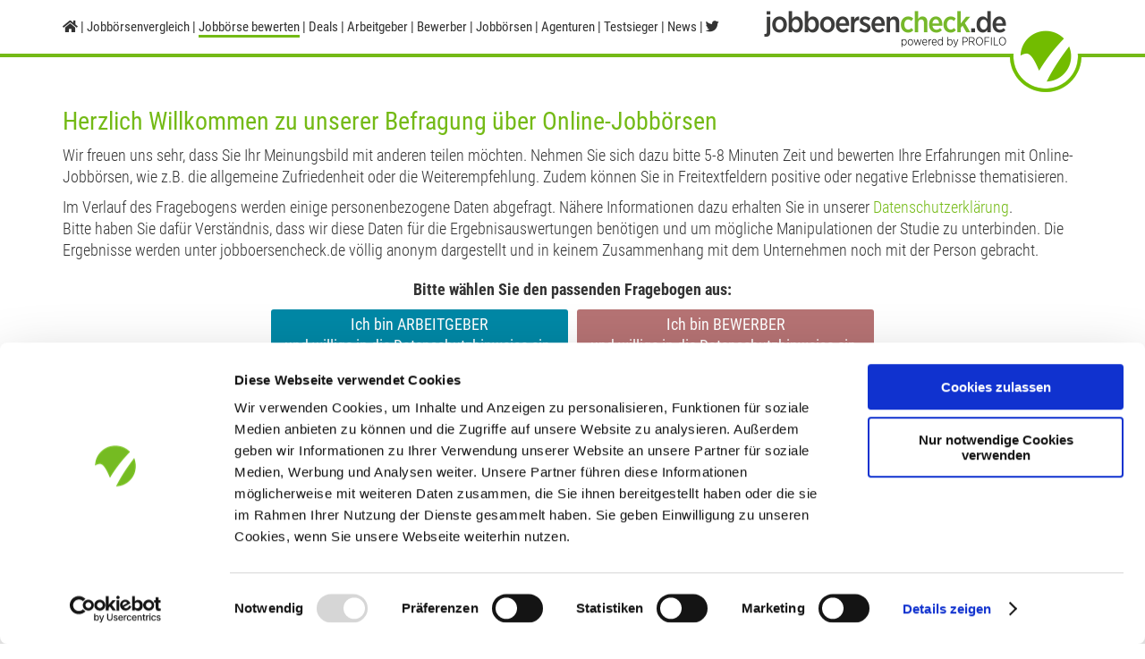

--- FILE ---
content_type: text/html; charset=utf-8
request_url: https://jobboersencheck.de/fragebogen?jm=89
body_size: 3059
content:
<!DOCTYPE html><html lang="de"><head><meta charset="utf-8"><meta content="width=device-width, initial-scale=1.0" name="viewport"><title>Mit den besten Jobbörsen zum passenden Personal</title><meta name="robots" content="noindex, nofollow">
<meta name="description" content="Wir bieten das deutschlandweit einzigartige Online Jobbörsen Ranking mit authentischen Bewertungen Ihrer Kollegen. Machen Sie Ihren Kostenvorteil geltend.">
<link rel="stylesheet" media="all" href="/assets/application-8ec2a1dd589c8c7a592eb032546cbeec414afc27e9289da2a169d1dc9fc90bf7.css" /><script src="/assets/application-8e06d1a1df7554c9d1c5e7a5f00b87d2d9df5e193a472eb971a015d0c5e7a8a5.js"></script><meta name="csrf-param" content="authenticity_token" />
<meta name="csrf-token" content="pdSFBtYAjUeoeZvMFge6va7e0JCjDf6Wnhws744pMzYkr19GEk_VKlrfqs7grBUMu6s75wFZxpXKUSLLCa5f2Q" /><meta content="jobboersencheck.de ist eine Individalentwicklung von Bichinger Software &amp; Consulting (https://www.bichinger.de). Gestaltung durch Anderfelix (http://www.anderfelix.de)." name="generator"><meta content="Jy_XHHHKthkoZoTntvtUfWvI9PonMmBHxmocbXVFtSc" name="google-site-verification"><link href="/favicon-32x32.png" rel="icon" sizes="32x32" type="image/png"><link href="/favicon-16x16.png" rel="icon" sizes="16x16" type="image/png"><link href="/apple-touch-icon.png" rel="apple-touch-icon" sizes="180x180"><link href="/apple-touch-icon_167.png" rel="apple-touch-icon" sizes="167x167"><link href="/apple-touch-icon_152.png" rel="apple-touch-icon" sizes="152x152"><link href="/apple-touch-icon_120.png" rel="apple-touch-icon" sizes="120x120"><!-- Google Tag Manager -->
<script>(function(w,d,s,l,i){w[l]=w[l]||[];w[l].push({'gtm.start':
new Date().getTime(),event:'gtm.js'});var f=d.getElementsByTagName(s)[0],
j=d.createElement(s),dl=l!='dataLayer'?'&l='+l:'';j.async=true;j.src=
'https://www.googletagmanager.com/gtm.js?id='+i+dl;f.parentNode.insertBefore(j,f);
})(window,document,'script','dataLayer','GTM-5FMQDDT');</script>
<!-- End Google Tag Manager -->
</head><body><!-- Google Tag Manager (noscript) -->
<noscript><iframe src="https://www.googletagmanager.com/ns.html?id=GTM-5FMQDDT"
height="0" width="0" style="display:none;visibility:hidden"></iframe></noscript>
<!-- End Google Tag Manager (noscript) -->
<div class="full-height-wrapper"><header><section class="header_inner"><div class="jbc-logo" title="907e...1b75 3216m"></div><nav><ul class="header_nav"><li><a class="HeaderNav-entry" title="Startseite" href="/"><i class='fas fa-home'></i></a></li> <li class="HeaderNav-menu"><span class="HeaderNav-entry false">Jobbörsenvergleich</span><div class="HeaderNav-menu-content"><a class="HeaderNav-menu-entry" href="/jobboersen-vergleich">...für Arbeitgeber</a><a class="HeaderNav-menu-entry" href="/jobboersen-vergleich/bewerber">...für Bewerber</a><a class="HeaderNav-menu-entry" href="/jobboersen">Jobbörsen A-Z</a></div></li> <li><a class="current HeaderNav-entry" href="/fragebogen">Jobbörse bewerten</a></li> <li><a class="HeaderNav-entry" href="/mediaagenturen/deals">Deals</a></li> <li><a class="HeaderNav-entry" href="/arbeitgeber-info">Arbeitgeber</a></li> <li><a class="HeaderNav-entry" href="/bewerber-info">Bewerber</a></li> <li><a class="HeaderNav-entry" href="/jobboersen-info">Jobbörsen</a></li> <li><a class="HeaderNav-entry" href="/mediaagenturen">Agenturen</a></li> <li><a class="HeaderNav-entry" href="/testsieger">Testsieger</a></li> <li><a class="HeaderNav-entry" target="_blank" href="/news">News</a></li> <li class="last_li"><a class="twitter" target="_blank" rel="noopener" title="Jobboersencheck auf twitter.com" href="https://twitter.com/jobboersencheck"><i class='fab fa-twitter'></i></a></li> </ul></nav></section></header><div class="header-spacer"></div><div id="content-max-width"><h1>Herzlich Willkommen zu unserer Befragung über Online-Jobbörsen</h1><noscript><div class="big-warning">Um an der Profilo Jobbörsenbewertung teilnehmen zu können, muss in Ihrem Browser JavaScript aktiviert sein</div></noscript><p class="info-text">Wir freuen uns sehr, dass Sie Ihr Meinungsbild mit anderen teilen möchten.
Nehmen Sie sich dazu bitte 5-8 Minuten Zeit und bewerten Ihre Erfahrungen mit Online-Jobbörsen,
wie z.B. die allgemeine Zufriedenheit oder die Weiterempfehlung.
Zudem können Sie in Freitextfeldern positive oder negative Erlebnisse thematisieren. </p><p class="info-text">Im Verlauf des Fragebogens werden einige personenbezogene Daten abgefragt. Nähere Informationen
dazu erhalten Sie in unserer  <a target="_blank" href="/ueber-uns/datenschutz">Datenschutzerklärung</a>.<br> Bitte haben Sie dafür Verständnis, dass wir diese Daten für die Ergebnisauswertungen benötigen
 und um mögliche Manipulationen der Studie zu unterbinden. Die Ergebnisse werden unter
 jobboersencheck.de völlig anonym dargestellt und in keinem Zusammenhang mit dem Unternehmen
 noch mit der Person gebracht. </p><p class="RatingIntroButtons"><span style="font-weight: 700;">Bitte wählen Sie den passenden Fragebogen aus:</span><br><a class="btn btn-divider btn-employer" href="/fragebogen/arbeitgeber/datenverarbeitung?jm=89">Ich bin ARBEITGEBER<br>und willige in die Datenschutzhinweise ein.</a><a class="btn btn-employee" href="/fragebogen/bewerber/datenverarbeitung?jm=89">Ich bin BEWERBER<br>und willige in die Datenschutzhinweise ein.</a><br><span>Bitte beachten Sie: Mitarbeiter*innen eines Jobportalbetreibers und deren Angehörige sind von der Befragung ausgeschlossen.</span></p><div class="RatingIntroPrize"><div class="RatingIntroPrize--col1">Aus allen Einsendungen, die <b>bis zum 31.03.2026</b> eingehen, verlosen wir je Teilnehmergruppe einen Amazon Gutschein.<br>Arbeitgeber können statt des Amazon-Gutscheines auch einen Gutschein in einem Eiscafé ihrer Wahl in Höhe von € 250,00 auswählen.</div><div class="RatingIntroPrize--col2"><img class="RatingIntroPrize-img" src="/assets/questionnaire/rating_prize_1-b1865904057ebaed55abfddee5717cefa9795f8090641516c330c809696a962b.png" /></div><div class="RatingIntroPrize--col3"><img class="RatingIntroPrize-img" src="/assets/questionnaire/rating_prize_2-796bca913c55b80c1633c619df579aaca710b8f5e8d7da6e4faf6eba3fec9a48.png" /></div></div><p class="info-text">Unsere Teilnahmebedingungen können Sie  <a onclick="$(&quot;#termsAndConditions&quot;).fadeIn();return false" href="#">hier</a> einsehen. Eine Auszahlung in bar ist ausgeschlossen. Der Rechtsweg ist ausgeschlossen. </p><p class="info-text">Wir freuen uns auf Ihr Feedback und wünschen Ihnen nun viel Spaß beim Ausfüllen. <br>Ihr PROFILO-Team </p><br><div class="ModalPopup" id="termsAndConditions" style="display:none;"><div class="ModalPopup-content"><div class="ContentPopup"><div class="Content ModalPopup-close"><p class="info-text">Wir, die PROFILO Rating-Agentur GmbH, verlosen 2 x im Jahr einen Gewinn je Teilnehmergruppe (Arbeitgeber oder Bewerber) für die Teilnahme an unserer Jobbörsenbefragung unter jobboersencheck.de.</p><p class="info-text">An der Verlosung dürfen Arbeitgeber und Arbeitnehmer teilnehmen, die in den letzten 6 Monaten Erfahrungen mit Online-Jobbörsen gemacht haben. Dazu müssen Sie lediglich bis zum 31.03.2026 oder bis zum 30.06.2026 um 23:59 Uhr den Fragebogen über Online- Jobbörsen vollständig ausfüllen und absenden. Mitarbeiter von Jobportalbetreibern sowie deren Kooperationspartner sind von der Umfrage ausgeschlossen.</p><p class="info-text">Die Gewinner werden von uns durch zufällige Ziehung unter allen Teilnehmern ermittelt und im April 2026 und im September 2026 per E-Mail informiert. Arbeitgeber können daraufhin über die Auswahl des Gewinnes entscheiden.</p><p class="info-text">Bei der Auswahl des Amazon-Gutscheines erhalten Sie per E-Mail einen Online-Geschenkgutschein zugestellt, den Sie bei Ihrem nächsten Einkauf einlösen können.<br>Bei der Auswahl des Gutscheines im Eiscafé wird unter namentlicher Nennung des Eiscafés durch den Arbeitgeber der Gutschein bestellt und zugesandt.</p></div></div></div></div><div class="c"></div><div class="push"></div></div></div><footer><nav><ul class="footer_nav"><li class="li-item"><a class="false" href="/jobboersen-vergleich">Jobbörsen vergleich</a></li> <li class="hide_small li-item"><a class="current" href="/fragebogen">Jobbörse bewerten</a></li> <li class="hide_small li-item"><a class="false" href="/pressemitteilungen">Presse</a></li> <li class="hide_small li-item"><a class="false" href="/affiliate-programm">Affiliate</a></li> <li class="hide_small li-item"><a class="false" href="/ueber-uns">Über uns</a></li> <li class="hide_small li-item"><a class="false" href="/ueber-uns/impressum">Impressum</a></li> <li class="last_li_small li-item"><a class="false" href="/ueber-uns/datenschutz">Datenschutz</a></li> <li class="last_li hide_small li-item"><a class="twitter" target="_blank" rel="noopener" title="Jobboersencheck auf twitter.com" href="https://twitter.com/jobboersencheck"><i class='fab fa-twitter'></i></a></li> </ul></nav><div class="footer-help"><div class="footer-help-text">Fragen oder Probleme?</div><a class="js-help-mail" href="mailto:support@jobboersencheck.de?subject=Feedback jobboersencheck.de">›› E-Mail senden</a></div></footer></body></html>